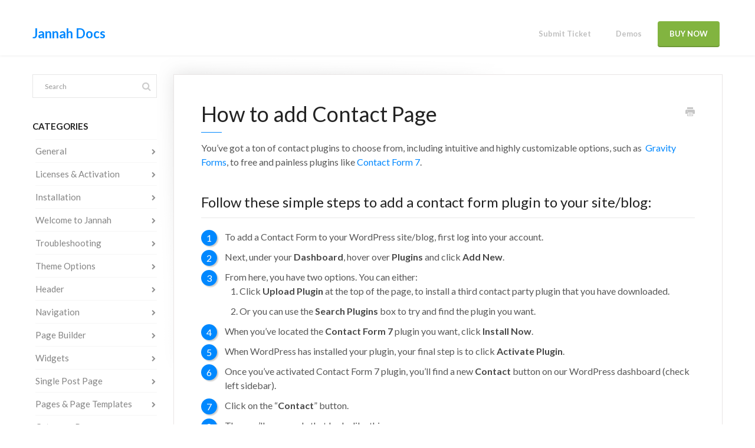

--- FILE ---
content_type: text/html; charset=utf-8
request_url: https://jannah.helpscoutdocs.com/article/192-how-to-add-contact-page
body_size: 4906
content:


<!DOCTYPE html>
<html>
    
<head>
    <meta charset="utf-8"/>
    <title>How to add Contact Page - Jannah Docs</title>
    <meta name="viewport" content="width=device-width, maximum-scale=1"/>
    <meta name="apple-mobile-web-app-capable" content="yes"/>
    <meta name="format-detection" content="telephone=no">
    <meta name="description" content="You’ve got a ton of contact plugins to choose from, including intuitive and highly customizable options, such as  Gravity Forms, to free and painless plugins li"/>
    <meta name="author" content="TieLabs Technologies FZE"/>
    <link rel="canonical" href="https://jannah.helpscoutdocs.com/article/192-how-to-add-contact-page"/>
    
        
   
            <meta name="twitter:card" content="summary"/>
            <meta name="twitter:title" content="How to add Contact Page" />
            <meta name="twitter:description" content="You’ve got a ton of contact plugins to choose from, including intuitive and highly customizable options, such as  Gravity Forms, to free and painless plugins li"/>


    

    
        <link rel="stylesheet" href="//d3eto7onm69fcz.cloudfront.net/assets/stylesheets/launch-1769188798556.css">
    
    <style>
        body { background: #fafafa; }
        .navbar .navbar-inner { background: #ffffff; }
        .navbar .nav li a, 
        .navbar .icon-private-w  { color: #c0c0c0; }
        .navbar .brand, 
        .navbar .nav li a:hover, 
        .navbar .nav li a:focus, 
        .navbar .nav .active a, 
        .navbar .nav .active a:hover, 
        .navbar .nav .active a:focus  { color: #0088ff; }
        .navbar a:hover .icon-private-w, 
        .navbar a:focus .icon-private-w, 
        .navbar .active a .icon-private-w, 
        .navbar .active a:hover .icon-private-w, 
        .navbar .active a:focus .icon-private-w { color: #0088ff; }
        #serp-dd .result a:hover,
        #serp-dd .result > li.active,
        #fullArticle strong a,
        #fullArticle a strong,
        .collection a,
        .contentWrapper a,
        .most-pop-articles .popArticles a,
        .most-pop-articles .popArticles a:hover span,
        .category-list .category .article-count,
        .category-list .category:hover .article-count { color: #0088ff; }
        #fullArticle, 
        #fullArticle p, 
        #fullArticle ul, 
        #fullArticle ol, 
        #fullArticle li, 
        #fullArticle div, 
        #fullArticle blockquote, 
        #fullArticle dd, 
        #fullArticle table { color:#585858; }
    </style>
    
        <link rel="stylesheet" href="//s3.amazonaws.com/helpscout.net/docs/assets/583ef7c8c6979106d373868b/attachments/5ab25ccf042863478ea7bcf4/jannah-docs.css">
    
    <link rel="apple-touch-icon-precomposed" href="//d3eto7onm69fcz.cloudfront.net/assets/ico/touch-152.png">
    <link rel="shortcut icon" type="image/png" href="//d3eto7onm69fcz.cloudfront.net/assets/ico/favicon.ico">
    <!--[if lt IE 9]>
    
        <script src="//d3eto7onm69fcz.cloudfront.net/assets/javascripts/html5shiv.min.js"></script>
    
    <![endif]-->
    
        <script type="application/ld+json">
        {"@context":"https://schema.org","@type":"WebSite","url":"https://jannah.helpscoutdocs.com","potentialAction":{"@type":"SearchAction","target":"https://jannah.helpscoutdocs.com/search?query={query}","query-input":"required name=query"}}
        </script>
    
        <script type="application/ld+json">
        {"@context":"https://schema.org","@type":"BreadcrumbList","itemListElement":[{"@type":"ListItem","position":1,"name":"Jannah Docs","item":"https://jannah.helpscoutdocs.com"},{"@type":"ListItem","position":2,"name":"Jannah Theme","item":"https://jannah.helpscoutdocs.com/collection/1-jannah-theme"},{"@type":"ListItem","position":3,"name":"How to add Contact Page","item":"https://jannah.helpscoutdocs.com/article/192-how-to-add-contact-page"}]}
        </script>
    
    
        <!-- JQuery -->
<script src="//ajax.googleapis.com/ajax/libs/jquery/3.1.0/jquery.min.js"></script>

<!-- fontawesome -->
<script src="https://use.fontawesome.com/652c1fbc94.js"></script>

<!-- Fancybox -->
<link rel="stylesheet" href="https://cdnjs.cloudflare.com/ajax/libs/fancybox/3.0.47/jquery.fancybox.min.css" />
<script src="https://cdnjs.cloudflare.com/ajax/libs/fancybox/3.0.47/jquery.fancybox.min.js"></script>

<!-- <link rel="stylesheet" href="https://cdnjs.cloudflare.com/ajax/libs/font-awesome/4.6.3/css/font-awesome.min.css"> -->

<script>
$(document).ready(function(){
  buildMenuTemplates();
  showSubCategories();
  addCaption();
  searchbarButtonIcon();
  changeCopyright();


  if(window.location.href.indexOf('tiedocs') > -1) {
      $('body').addClass('open-via-iframe');
  }

  var hash = window.location.hash;
  if( hash ){
    hash = hash.replace('?tiedocs=true&', '');
    $('html, body').animate({
        scrollTop: $(hash).offset().top
    }, 500);
  }

});


function changeCopyright() {
  var $foot = $('footer');
  $foot.find('p').remove();
  $foot.append('<div class="footer">© <a href="https://tielabs.com/" target="_blank">TieLabs</a> 2018');
}


function buildMenuTemplates() {
  // var mobileButton = '\
  //   <button type="button" class="navbar-toggle" data-toggle="collapse" data-target="#myNavbar">\
  //     <span class="icon-bar"></span>\
  //     <span class="icon-bar"></span>\
  //     <span class="icon-bar"></span> \
  //   </button>\
  // ';

  var MenuHTML = '\
    <li class="menu-item">\
        <a href="https://tielabs.com/members/open-new-ticket/" target="_blank">Submit Ticket</a>\
    </li>\
    <li class="menu-item">\
        <a href="https://jannah.tielabs.com/" target="_blank">Demos</a>\
    </li>\
    <li class="menu-item">\
        <a class="purchase-button" href="https://themeforest.net/item/i/19659555?ref=tielabs&utm_source=knowledge-base&utm_campaign=jannah&utm_medium=buy-button" target="_blank">Buy Now</a>\
    </li>\
  ';

  $('#mainNav .nav').html( MenuHTML );
  // $('#mainNav .container-fluid').append( mobileButton );
}


function showSubCategories() {
  var $articleList = $('.articleList'),
      $currentCat = $('.nav-list').find('.active'),
      $test = $('.this-class-doesnt-exists'),
      $subNav, href, text;

  if (!$currentCat.length) return;

  if (!$articleList.length) {
    $('<div>').load($currentCat.find('a').attr('href') + ' .articleList', function(){
      $articleList = $(this).find('.articleList');
      var childs = $articleList[0].children;

      for (var i=0; i<childs.length; i++) {
        var a = childs[i].getElementsByTagName('a')[0];
        href = a.getAttribute('href');
        text = a.getElementsByTagName('span')[0].innerHTML;

        buildTree(i);
      }
    });
  } else {
    $articleList.find('li a').each(function(i){
      href = $(this).attr('href');
      text = $(this).find('span').text();
      buildTree(i);
    });
  }

  function buildTree(i) {
    if (!i) $subNav = $currentCat
      .append('<ul class=\"sub-nav-list\"></ul>')
      .find('.sub-nav-list');

    if ($subNav.length) {
      var liClass = '';

      if (href == (window.location.pathname || window.location.href)) {
        liClass = ' class=\"active\"';
      }

      $subNav.append('\
        <li' + liClass + '><a href=\"' + href + '\">' + text + '</a></li>\
      ');
    }
  }
}


function addCaption() {
  $('#docsSearch h1').after('<span class="caption">Documentation, Reference Materials, and Tutorials</span>');
}

function searchbarButtonIcon() {
  $('#searchBar button').html('<i class="fa fa-search" aria-hidden="true"></i>');
}


</script>
    
</head>
    
    <body>
        
<header id="mainNav" class="navbar">
    <div class="navbar-inner">
        <div class="container-fluid">
            <a class="brand" href="/">
            
                <span>Jannah Docs</span>
            
            </a>
            
            <div class="nav-collapse collapse">
                <nav role="navigation"><!-- added for accessibility -->
                <ul class="nav">
                    
                    
                    
                </ul>
                </nav>
            </div><!--/.nav-collapse -->
        </div><!--/container-->
    </div><!--/navbar-inner-->
</header>
        <section id="contentArea" class="container-fluid">
            <div class="row-fluid">
                <section id="main-content" class="span9">
                    <div class="contentWrapper">
                        
    
    <article id="fullArticle">
        <h1 class="title">How to add Contact Page</h1>
    
        <a href="javascript:window.print()" class="printArticle" title="Print this article" aria-label="Print this Article"><i class="icon-print"></i></a>
        <p>You’ve got a ton of contact plugins to choose from, including intuitive and highly customizable options, such as&nbsp; <a href="http://www.gravityforms.com/">Gravity Forms</a>, to free and painless plugins like&nbsp;<a href="http://contactform7.com/">Contact Form 7</a>.</p>
<h2>Follow these simple steps to add a contact form plugin to your site/blog:</h2>
<ol>
 <li>To add a Contact Form to your WordPress site/blog, first log into your account.</li>
 <li>Next, under your <strong>Dashboard</strong>, hover over <strong>Plugins</strong> and click <strong>Add New</strong>.</li>
 <li>From here, you have two options. You can either: 
  <ol>
   <li>Click <strong>Upload Plugin</strong> at the top of the page, to install a third contact party plugin that you have downloaded.</li>
   <li>Or you can use the <strong>Search Plugins </strong>box to try and find the plugin you want.</li>
  </ol></li>
 <li>When you’ve located the <strong>Contact Form 7</strong> plugin you want, click <strong>Install Now</strong>.</li>
 <li>When WordPress has installed your plugin, your final step is to click <strong>Activate Plugin</strong>.</li>
 <li>Once you’ve activated Contact Form 7 plugin, you’ll find a&nbsp;new <strong>Contact</strong> button on our WordPress dashboard (check left sidebar).</li>
 <li>Click on the “<strong>Contact</strong>” button.</li>
 <li>Then we’ll see a code that looks like this:</li>
 <li>[*contact-form-7 id=”1234″ title=”Contact form 1″] (<em>Remove * from the code</em>)</li>
 <li>Copy this code – you’ll be pasting it in a second.</li>
 <li>Now, open the page you want your contact form to live on and paste the code you copied into its contents.</li>
</ol>
<p>If you need more information, please check&nbsp;out <a href="https://contactform7.com/getting-started-with-contact-form-7/" target="_blank" rel="noopener noreferrer">Contact Form 7’s Getting Started tutorial</a>.&nbsp;Hope you found this helpful.</p>
<p>You can also check out these alternatives to Contact Form 7:&nbsp; <a href="https://wordpress.org/plugins/jetpack/" target="_blank" rel="noopener noreferrer">Jetpack Comments</a>, <a href="https://wordpress.org/plugins/pirate-forms/" target="_blank" rel="noopener noreferrer">Pirate Forms</a>, or even integrate your site with <a href="http://www.gravityforms.com/" target="_blank" rel="noopener noreferrer">Gravity Forms</a>.</p>
    </article>
    

    <section class="articleFoot">
    

    <time class="lu" datetime=2018-03-15 >Last updated on March 15, 2018</time>
    </section>

                    </div><!--/contentWrapper-->
                    
                </section><!--/content-->
                <aside id="sidebar" class="span3">
                 

<form action="/search" method="GET" id="searchBar" class="sm" autocomplete="off">
    
                    <input type="hidden" name="collectionId" value="583ef7dec6979106d373868e"/>
                    <input type="text" name="query" title="search-query" class="search-query" placeholder="Search" value="" aria-label="Search" />
                    <button type="submit">
                        <span class="sr-only">Toggle Search</span>
                        <i class="icon-search"></i>
                    </button>
                    <div id="serp-dd" style="display: none;" class="sb">
                        <ul class="result">
                        </ul>
                    </div>
                
</form>

                
                    <h3>Categories</h3>
                    <ul class="nav nav-list">
                    
                        
                            <li ><a href="/category/110-general">General  <i class="icon-arrow"></i></a></li>
                        
                    
                        
                            <li ><a href="/category/187-licenses-activation">Licenses &amp; Activation  <i class="icon-arrow"></i></a></li>
                        
                    
                        
                            <li ><a href="/category/4-installation">Installation  <i class="icon-arrow"></i></a></li>
                        
                    
                        
                            <li ><a href="/category/117-welcome-to-jannah">Welcome to Jannah  <i class="icon-arrow"></i></a></li>
                        
                    
                        
                            <li ><a href="/category/10-troubleshooting">Troubleshooting  <i class="icon-arrow"></i></a></li>
                        
                    
                        
                            <li ><a href="/category/30-theme-options">Theme Options  <i class="icon-arrow"></i></a></li>
                        
                    
                        
                            <li ><a href="/category/61-header">Header  <i class="icon-arrow"></i></a></li>
                        
                    
                        
                            <li ><a href="/category/24-navigation">Navigation  <i class="icon-arrow"></i></a></li>
                        
                    
                        
                            <li ><a href="/category/55-page-builder">Page Builder  <i class="icon-arrow"></i></a></li>
                        
                    
                        
                            <li ><a href="/category/5-widgets">Widgets  <i class="icon-arrow"></i></a></li>
                        
                    
                        
                            <li ><a href="/category/88-single-post-page">Single Post Page  <i class="icon-arrow"></i></a></li>
                        
                    
                        
                            <li ><a href="/category/145-pages-page-templates">Pages &amp; Page Templates  <i class="icon-arrow"></i></a></li>
                        
                    
                        
                            <li ><a href="/category/101-category-page">Category Page  <i class="icon-arrow"></i></a></li>
                        
                    
                        
                            <li  class="active" ><a href="/category/15-how-tos">How Tos  <i class="icon-arrow"></i></a></li>
                        
                    
                        
                            <li ><a href="/category/168-arqam-social-counter">Arqam Social Counter  <i class="icon-arrow"></i></a></li>
                        
                    
                        
                            <li ><a href="/category/52-woocommerce">WooCommerce  <i class="icon-arrow"></i></a></li>
                        
                    
                        
                            <li ><a href="/category/134-buddypress">BuddyPress  <i class="icon-arrow"></i></a></li>
                        
                    
                        
                            <li ><a href="/category/137-bbpress">bbPress  <i class="icon-arrow"></i></a></li>
                        
                    
                        
                            <li ><a href="/category/198-snippets">Snippets  <i class="icon-arrow"></i></a></li>
                        
                    
                    </ul>
                
                </aside><!--/span-->
            </div><!--/row-->
            <div id="noResults" style="display:none;">No results found</div>
            <footer>
                

<p>&copy;
    
        TieLabs Technologies FZE
    
    2026. <span>Powered by <a rel="nofollow noopener noreferrer" href="https://www.helpscout.com/docs-refer/?co=TieLabs+Technologies+FZE&utm_source=docs&utm_medium=footerlink&utm_campaign=Docs+Branding" target="_blank">Help Scout</a></span>
    
        
    
</p>

            </footer>
        </section><!--/.fluid-container-->
        
        
    <script src="//d3eto7onm69fcz.cloudfront.net/assets/javascripts/app4.min.js"></script>

<script>
// keep iOS links from opening safari
if(("standalone" in window.navigator) && window.navigator.standalone){
// If you want to prevent remote links in standalone web apps opening Mobile Safari, change 'remotes' to true
var noddy, remotes = false;
document.addEventListener('click', function(event) {
noddy = event.target;
while(noddy.nodeName !== "A" && noddy.nodeName !== "HTML") {
noddy = noddy.parentNode;
}

if('href' in noddy && noddy.href.indexOf('http') !== -1 && (noddy.href.indexOf(document.location.host) !== -1 || remotes)){
event.preventDefault();
document.location.href = noddy.href;
}

},false);
}
</script>
        
    </body>
</html>




--- FILE ---
content_type: text/html; charset=utf-8
request_url: https://jannah.helpscoutdocs.com/category/15-how-tos
body_size: 4935
content:


<!DOCTYPE html>
<html>
    
<head>
    <meta charset="utf-8"/>
    <title>How Tos - Jannah Docs</title>
    <meta name="viewport" content="width=device-width, maximum-scale=1"/>
    <meta name="apple-mobile-web-app-capable" content="yes"/>
    <meta name="format-detection" content="telephone=no">
    <meta name="description" content="Frequently asked questions and support documentation for Jannah Theme"/>
    <meta name="author" content="TieLabs Technologies FZE"/>
    <link rel="canonical" href="https://jannah.helpscoutdocs.com/category/15-how-tos"/>
    

    
        <link rel="stylesheet" href="//d3eto7onm69fcz.cloudfront.net/assets/stylesheets/launch-1769170975119.css">
    
    <style>
        body { background: #fafafa; }
        .navbar .navbar-inner { background: #ffffff; }
        .navbar .nav li a, 
        .navbar .icon-private-w  { color: #c0c0c0; }
        .navbar .brand, 
        .navbar .nav li a:hover, 
        .navbar .nav li a:focus, 
        .navbar .nav .active a, 
        .navbar .nav .active a:hover, 
        .navbar .nav .active a:focus  { color: #0088ff; }
        .navbar a:hover .icon-private-w, 
        .navbar a:focus .icon-private-w, 
        .navbar .active a .icon-private-w, 
        .navbar .active a:hover .icon-private-w, 
        .navbar .active a:focus .icon-private-w { color: #0088ff; }
        #serp-dd .result a:hover,
        #serp-dd .result > li.active,
        #fullArticle strong a,
        #fullArticle a strong,
        .collection a,
        .contentWrapper a,
        .most-pop-articles .popArticles a,
        .most-pop-articles .popArticles a:hover span,
        .category-list .category .article-count,
        .category-list .category:hover .article-count { color: #0088ff; }
        #fullArticle, 
        #fullArticle p, 
        #fullArticle ul, 
        #fullArticle ol, 
        #fullArticle li, 
        #fullArticle div, 
        #fullArticle blockquote, 
        #fullArticle dd, 
        #fullArticle table { color:#585858; }
    </style>
    
        <link rel="stylesheet" href="//s3.amazonaws.com/helpscout.net/docs/assets/583ef7c8c6979106d373868b/attachments/5ab25ccf042863478ea7bcf4/jannah-docs.css">
    
    <link rel="apple-touch-icon-precomposed" href="//d3eto7onm69fcz.cloudfront.net/assets/ico/touch-152.png">
    <link rel="shortcut icon" type="image/png" href="//d3eto7onm69fcz.cloudfront.net/assets/ico/favicon.ico">
    <!--[if lt IE 9]>
    
        <script src="//d3eto7onm69fcz.cloudfront.net/assets/javascripts/html5shiv.min.js"></script>
    
    <![endif]-->
    
        <script type="application/ld+json">
        {"@context":"https://schema.org","@type":"WebSite","url":"https://jannah.helpscoutdocs.com","potentialAction":{"@type":"SearchAction","target":"https://jannah.helpscoutdocs.com/search?query={query}","query-input":"required name=query"}}
        </script>
    
        <script type="application/ld+json">
        {"@context":"https://schema.org","@type":"BreadcrumbList","itemListElement":[{"@type":"ListItem","position":1,"name":"Jannah Docs","item":"https://jannah.helpscoutdocs.com"},{"@type":"ListItem","position":2,"name":"Jannah Theme","item":"https://jannah.helpscoutdocs.com/collection/1-jannah-theme"},{"@type":"ListItem","position":3,"name":"How Tos","item":"https://jannah.helpscoutdocs.com/category/15-how-tos"}]}
        </script>
    
    
        <!-- JQuery -->
<script src="//ajax.googleapis.com/ajax/libs/jquery/3.1.0/jquery.min.js"></script>

<!-- fontawesome -->
<script src="https://use.fontawesome.com/652c1fbc94.js"></script>

<!-- Fancybox -->
<link rel="stylesheet" href="https://cdnjs.cloudflare.com/ajax/libs/fancybox/3.0.47/jquery.fancybox.min.css" />
<script src="https://cdnjs.cloudflare.com/ajax/libs/fancybox/3.0.47/jquery.fancybox.min.js"></script>

<!-- <link rel="stylesheet" href="https://cdnjs.cloudflare.com/ajax/libs/font-awesome/4.6.3/css/font-awesome.min.css"> -->

<script>
$(document).ready(function(){
  buildMenuTemplates();
  showSubCategories();
  addCaption();
  searchbarButtonIcon();
  changeCopyright();


  if(window.location.href.indexOf('tiedocs') > -1) {
      $('body').addClass('open-via-iframe');
  }

  var hash = window.location.hash;
  if( hash ){
    hash = hash.replace('?tiedocs=true&', '');
    $('html, body').animate({
        scrollTop: $(hash).offset().top
    }, 500);
  }

});


function changeCopyright() {
  var $foot = $('footer');
  $foot.find('p').remove();
  $foot.append('<div class="footer">© <a href="https://tielabs.com/" target="_blank">TieLabs</a> 2018');
}


function buildMenuTemplates() {
  // var mobileButton = '\
  //   <button type="button" class="navbar-toggle" data-toggle="collapse" data-target="#myNavbar">\
  //     <span class="icon-bar"></span>\
  //     <span class="icon-bar"></span>\
  //     <span class="icon-bar"></span> \
  //   </button>\
  // ';

  var MenuHTML = '\
    <li class="menu-item">\
        <a href="https://tielabs.com/members/open-new-ticket/" target="_blank">Submit Ticket</a>\
    </li>\
    <li class="menu-item">\
        <a href="https://jannah.tielabs.com/" target="_blank">Demos</a>\
    </li>\
    <li class="menu-item">\
        <a class="purchase-button" href="https://themeforest.net/item/i/19659555?ref=tielabs&utm_source=knowledge-base&utm_campaign=jannah&utm_medium=buy-button" target="_blank">Buy Now</a>\
    </li>\
  ';

  $('#mainNav .nav').html( MenuHTML );
  // $('#mainNav .container-fluid').append( mobileButton );
}


function showSubCategories() {
  var $articleList = $('.articleList'),
      $currentCat = $('.nav-list').find('.active'),
      $test = $('.this-class-doesnt-exists'),
      $subNav, href, text;

  if (!$currentCat.length) return;

  if (!$articleList.length) {
    $('<div>').load($currentCat.find('a').attr('href') + ' .articleList', function(){
      $articleList = $(this).find('.articleList');
      var childs = $articleList[0].children;

      for (var i=0; i<childs.length; i++) {
        var a = childs[i].getElementsByTagName('a')[0];
        href = a.getAttribute('href');
        text = a.getElementsByTagName('span')[0].innerHTML;

        buildTree(i);
      }
    });
  } else {
    $articleList.find('li a').each(function(i){
      href = $(this).attr('href');
      text = $(this).find('span').text();
      buildTree(i);
    });
  }

  function buildTree(i) {
    if (!i) $subNav = $currentCat
      .append('<ul class=\"sub-nav-list\"></ul>')
      .find('.sub-nav-list');

    if ($subNav.length) {
      var liClass = '';

      if (href == (window.location.pathname || window.location.href)) {
        liClass = ' class=\"active\"';
      }

      $subNav.append('\
        <li' + liClass + '><a href=\"' + href + '\">' + text + '</a></li>\
      ');
    }
  }
}


function addCaption() {
  $('#docsSearch h1').after('<span class="caption">Documentation, Reference Materials, and Tutorials</span>');
}

function searchbarButtonIcon() {
  $('#searchBar button').html('<i class="fa fa-search" aria-hidden="true"></i>');
}


</script>
    
</head>
    
    <body>
        
<header id="mainNav" class="navbar">
    <div class="navbar-inner">
        <div class="container-fluid">
            <a class="brand" href="/">
            
                <span>Jannah Docs</span>
            
            </a>
            
            <div class="nav-collapse collapse">
                <nav role="navigation"><!-- added for accessibility -->
                <ul class="nav">
                    
                    
                    
                </ul>
                </nav>
            </div><!--/.nav-collapse -->
        </div><!--/container-->
    </div><!--/navbar-inner-->
</header>
        <section id="contentArea" class="container-fluid">
            <div class="row-fluid">
                <section id="main-content" class="span9">
                    <div class="contentWrapper">
                        
    <hgroup id="categoryHead">
        <h1>How Tos</h1>
        <p class="descrip"></p>
        <div class="sort">
             

<form action="/category/15-how-tos" method="GET" >
    
                <select name="sort" id="sortBy" title="sort-by" onchange="this.form.submit();" aria-label="Page reloads on selection">
                    
                        <option value="" >Sort by Default</option>
                    
                        <option value="name" >Sort A-Z</option>
                    
                        <option value="popularity" >Sort by Popularity</option>
                    
                        <option value="updatedAt" >Sort by Last Updated</option>
                    
                </select>
            
</form>

        </div>
    </hgroup><!--/categoryHead-->

    
        <ul class="articleList">
            
                <li><a href="/article/14-how-to-enhance-pagespeed"><i class="icon-article-doc"></i><span>How to enhance Pagespeed</span></a></li>
            
                <li><a href="/article/16-how-to-change-my-avatar"><i class="icon-article-doc"></i><span>How to change my avatar</span></a></li>
            
                <li><a href="/article/17-how-to-paginate-a-post"><i class="icon-article-doc"></i><span>How to paginate a post</span></a></li>
            
                <li><a href="/article/42-how-to-change-the-number-of-wordpress-posts-displayed-on-your-blog-page"><i class="icon-article-doc"></i><span>How to change the number of WordPress posts displayed on your blog page</span></a></li>
            
                <li><a href="/article/43-how-to-disable-comments-in-wordpress"><i class="icon-article-doc"></i><span>How To Disable Comments in WordPress</span></a></li>
            
                <li><a href="/article/44-how-to-get-twitter-consumer-and-secret-key"><i class="icon-article-doc"></i><span>How to get Twitter Consumer and Secret Key</span></a></li>
            
                <li><a href="/article/46-how-to-activate-the-rtl-version-of-the-theme"><i class="icon-article-doc"></i><span>How to activate the RTL version of the theme</span></a></li>
            
                <li><a href="/article/48-how-to-translate-the-theme"><i class="icon-article-doc"></i><span>How to Translate the theme</span></a></li>
            
                <li><a href="/article/60-newsletter"><i class="icon-article-doc"></i><span>NewsLetter</span></a></li>
            
                <li><a href="/article/92-how-to-get-the-video-url-from-facebook-and-twitter"><i class="icon-article-doc"></i><span>How to get the video URL from Facebook and twitter</span></a></li>
            
                <li><a href="/article/95-how-to-add-new-custom-slider"><i class="icon-article-doc"></i><span>How to add new custom slider</span></a></li>
            
                <li><a href="/article/97-how-to-get-a-google-map-url"><i class="icon-article-doc"></i><span>How to get a google map URL</span></a></li>
            
                <li><a href="/article/118-how-to-add-a-favicon-to-your-wordpress-blog"><i class="icon-article-doc"></i><span>How to Add a Favicon to Your WordPress Blog</span></a></li>
            
                <li><a href="/article/149-how-to-add-caption-to-images"><i class="icon-article-doc"></i><span>How to add caption to images</span></a></li>
            
                <li><a href="/article/153-how-to-hide-the-page-title"><i class="icon-article-doc"></i><span>How to hide the page title</span></a></li>
            
                <li><a href="/article/154-how-to-add-a-blank-page"><i class="icon-article-doc"></i><span>How to add a blank page</span></a></li>
            
                <li><a href="/article/158-how-to-add-a-custom-font"><i class="icon-article-doc"></i><span>How to add a custom font</span></a></li>
            
                <li><a href="/article/171-how-to-add-link-in-the-menu-to-a-section-added-by-the-page-builder"><i class="icon-article-doc"></i><span>How to add link in the menu to a section added by the page builder</span></a></li>
            
                <li><a href="/article/182-how-to-insert-mailchimp-subscriber-pop-up-form"><i class="icon-article-doc"></i><span>How to insert MailChimp Subscriber Pop-Up Form</span></a></li>
            
                <li><a href="/article/183-how-to-add-tables-in-wordpress-posts-and-pages"><i class="icon-article-doc"></i><span>How to add Tables in WordPress Posts and Pages</span></a></li>
            
        </ul><!--/articleList-->

        
            <section class="pagination">
                <ul>
                
                    <li class="active" ><a href="/category/15-how-tos?sort=custom">1</a></li>
                
                    <li><a href="/category/15-how-tos/2?sort=custom">2</a></li>
                
                </ul>
            </section>
        
    

                    </div><!--/contentWrapper-->
                    
                </section><!--/content-->
                <aside id="sidebar" class="span3">
                 

<form action="/search" method="GET" id="searchBar" class="sm" autocomplete="off">
    
                    <input type="hidden" name="collectionId" value="583ef7dec6979106d373868e"/>
                    <input type="text" name="query" title="search-query" class="search-query" placeholder="Search" value="" aria-label="Search" />
                    <button type="submit">
                        <span class="sr-only">Toggle Search</span>
                        <i class="icon-search"></i>
                    </button>
                    <div id="serp-dd" style="display: none;" class="sb">
                        <ul class="result">
                        </ul>
                    </div>
                
</form>

                
                    <h3>Categories</h3>
                    <ul class="nav nav-list">
                    
                        
                            <li ><a href="/category/110-general">General  <i class="icon-arrow"></i></a></li>
                        
                    
                        
                            <li ><a href="/category/187-licenses-activation">Licenses &amp; Activation  <i class="icon-arrow"></i></a></li>
                        
                    
                        
                            <li ><a href="/category/4-installation">Installation  <i class="icon-arrow"></i></a></li>
                        
                    
                        
                            <li ><a href="/category/117-welcome-to-jannah">Welcome to Jannah  <i class="icon-arrow"></i></a></li>
                        
                    
                        
                            <li ><a href="/category/10-troubleshooting">Troubleshooting  <i class="icon-arrow"></i></a></li>
                        
                    
                        
                            <li ><a href="/category/30-theme-options">Theme Options  <i class="icon-arrow"></i></a></li>
                        
                    
                        
                            <li ><a href="/category/61-header">Header  <i class="icon-arrow"></i></a></li>
                        
                    
                        
                            <li ><a href="/category/24-navigation">Navigation  <i class="icon-arrow"></i></a></li>
                        
                    
                        
                            <li ><a href="/category/55-page-builder">Page Builder  <i class="icon-arrow"></i></a></li>
                        
                    
                        
                            <li ><a href="/category/5-widgets">Widgets  <i class="icon-arrow"></i></a></li>
                        
                    
                        
                            <li ><a href="/category/88-single-post-page">Single Post Page  <i class="icon-arrow"></i></a></li>
                        
                    
                        
                            <li ><a href="/category/145-pages-page-templates">Pages &amp; Page Templates  <i class="icon-arrow"></i></a></li>
                        
                    
                        
                            <li ><a href="/category/101-category-page">Category Page  <i class="icon-arrow"></i></a></li>
                        
                    
                        
                            <li  class="active" ><a href="/category/15-how-tos">How Tos  <i class="icon-arrow"></i></a></li>
                        
                    
                        
                            <li ><a href="/category/168-arqam-social-counter">Arqam Social Counter  <i class="icon-arrow"></i></a></li>
                        
                    
                        
                            <li ><a href="/category/52-woocommerce">WooCommerce  <i class="icon-arrow"></i></a></li>
                        
                    
                        
                            <li ><a href="/category/134-buddypress">BuddyPress  <i class="icon-arrow"></i></a></li>
                        
                    
                        
                            <li ><a href="/category/137-bbpress">bbPress  <i class="icon-arrow"></i></a></li>
                        
                    
                        
                            <li ><a href="/category/198-snippets">Snippets  <i class="icon-arrow"></i></a></li>
                        
                    
                    </ul>
                
                </aside><!--/span-->
            </div><!--/row-->
            <div id="noResults" style="display:none;">No results found</div>
            <footer>
                

<p>&copy;
    
        TieLabs Technologies FZE
    
    2026. <span>Powered by <a rel="nofollow noopener noreferrer" href="https://www.helpscout.com/docs-refer/?co=TieLabs+Technologies+FZE&utm_source=docs&utm_medium=footerlink&utm_campaign=Docs+Branding" target="_blank">Help Scout</a></span>
    
        
    
</p>

            </footer>
        </section><!--/.fluid-container-->
        
        
    <script src="//d3eto7onm69fcz.cloudfront.net/assets/javascripts/app4.min.js"></script>

<script>
// keep iOS links from opening safari
if(("standalone" in window.navigator) && window.navigator.standalone){
// If you want to prevent remote links in standalone web apps opening Mobile Safari, change 'remotes' to true
var noddy, remotes = false;
document.addEventListener('click', function(event) {
noddy = event.target;
while(noddy.nodeName !== "A" && noddy.nodeName !== "HTML") {
noddy = noddy.parentNode;
}

if('href' in noddy && noddy.href.indexOf('http') !== -1 && (noddy.href.indexOf(document.location.host) !== -1 || remotes)){
event.preventDefault();
document.location.href = noddy.href;
}

},false);
}
</script>
        
    </body>
</html>

--- FILE ---
content_type: text/css
request_url: https://s3.amazonaws.com/helpscout.net/docs/assets/583ef7c8c6979106d373868b/attachments/5ab25ccf042863478ea7bcf4/jannah-docs.css
body_size: 27793
content:
/* Fonts */
@import url("https://fonts.googleapis.com/css?family=Lato:100,300,400,700,900");
@font-face {
  font-family: 'tiedocsfont';
  src: url("https://jannah.tielabs.com/assets/tiedocsfont/tiedocsfont.eot?beq6yi");
  src: url("https://jannah.tielabs.com/assets/tiedocsfont/tiedocsfont.eot?beq6yi#iefix") format("embedded-opentype"), url("https://jannah.tielabs.com/assets/tiedocsfont/tiedocsfont.ttf?beq6yi") format("truetype"), url("https://jannah.tielabs.com/assets/tiedocsfont/tiedocsfont.woff?beq6yi") format("woff"), url("https://jannah.tielabs.com/assets/tiedocsfont/tiedocsfont.svg?beq6yi#tiedocsfont") format("svg");
  font-weight: normal;
  font-style: normal;
}

[class^="glyph-"], [class*=" glyph-"] {
  /* use !important to prevent issues with browser extensions that change fonts */
  font-family: 'tiedocsfont' !important;
  speak: none;
  font-style: normal;
  font-weight: normal;
  font-variant: normal;
  text-transform: none;
  line-height: 1;
  /* Better Font Rendering =========== */
  -webkit-font-smoothing: antialiased;
  -moz-osx-font-smoothing: grayscale;
}

.glyph-drag:before {
  content: "\f130";
}

.glyph-albums-o:before {
  content: "\f3c9";
}

.glyph-albums:before {
  content: "\f3ca";
}

.glyph-box-o:before {
  content: "\f3eb";
}

.glyph-box:before {
  content: "\f3ec";
}

.glyph-browsers-o:before {
  content: "\f3ef";
}

.glyph-browsers:before {
  content: "\f3f0";
}

.glyph-calendar-o:before {
  content: "\f3f3";
}

.glyph-calendar:before {
  content: "\f3f4";
}

.glyph-cart-o:before {
  content: "\f3f7";
}

.glyph-cart:before {
  content: "\f3f8";
}

.glyph-chatboxes-o:before {
  content: "\f3f9";
}

.glyph-chatboxes:before {
  content: "\f3fa";
}

.glyph-checkmark-o:before {
  content: "\f3fe";
}

.glyph-checkmark:before {
  content: "\f3ff";
}

.glyph-cog-o:before {
  content: "\f411";
}

.glyph-cog:before {
  content: "\f412";
}

.glyph-flask-o:before {
  content: "\f430";
}

.glyph-flask:before {
  content: "\f431";
}

.glyph-folder-o:before {
  content: "\f434";
}

.glyph-folder:before {
  content: "\f435";
}

.glyph-gear-o:before {
  content: "\f43c";
}

.glyph-gear:before {
  content: "\f43d";
}

.glyph-heart-o:before {
  content: "\f442";
}

.glyph-heart:before {
  content: "\f443";
}

.glyph-help-o:before {
  content: "\f445";
}

.glyph-help:before {
  content: "\f446";
}

.glyph-information-o:before {
  content: "\f44c";
}

.glyph-information:before {
  content: "\f44d";
}

.glyph-keypad-o:before {
  content: "\f44f";
}

.glyph-keypad:before {
  content: "\f450";
}

.glyph-lightbulb-o:before {
  content: "\f451";
}

.glyph-lightbulb:before {
  content: "\f452";
}

.glyph-list-o:before {
  content: "\f453";
}

.glyph-list:before {
  content: "\f454";
}

.glyph-location-o:before {
  content: "\f455";
}

.glyph-location:before {
  content: "\f456";
}

.glyph-loop-strong:before {
  content: "\f459";
}

.glyph-loop:before {
  content: "\f45a";
}

.glyph-monitor-o:before {
  content: "\f465";
}

.glyph-monitor:before {
  content: "\f466";
}

.glyph-paper-o:before {
  content: "\f471";
}

.glyph-paper:before {
  content: "\f472";
}

.glyph-pricetags-o:before {
  content: "\f48e";
}

.glyph-pricetags:before {
  content: "\f48f";
}

.glyph-redo-o:before {
  content: "\f498";
}

.glyph-redo:before {
  content: "\f499";
}

.glyph-search-strong:before {
  content: "\f4a4";
}

.glyph-search:before {
  content: "\f4a5";
}

.glyph-settings-strong:before {
  content: "\f4a6";
}

.glyph-settings:before {
  content: "\f4a7";
}

.glyph-speedometer-o:before {
  content: "\f4af";
}

.glyph-speedometer:before {
  content: "\f4b0";
}

.glyph-star-o:before {
  content: "\f4b2";
}

.glyph-star:before {
  content: "\f4b3";
}

.glyph-upload-o:before {
  content: "\f4ca";
}

.glyph-upload:before {
  content: "\f4cb";
}

.glyph-videocam-o:before {
  content: "\f4cc";
}

.glyph-videocam:before {
  content: "\f4cd";
}

.glyph-world-o:before {
  content: "\f4d2";
}

.glyph-world:before {
  content: "\f4d3";
}

.glyph-ipad:before {
  content: "\f1f9";
}

.glyph-iphone:before {
  content: "\f1fa";
}

.glyph-navicon-round:before {
  content: "\f20d";
}

.glyph-navicon:before {
  content: "\f20e";
}

/* Global ------------------------------------------------------------------*/
body {
  font-family: 'Lato', sans-serif;
  background-color: #ffffff;
}

a {
  transition: all 0.2s linear;
}

a:focus {
  text-decoration: none;
  outline: none;
}

li {
  list-style: none;
}

ul {
  margin: 0;
}

#categoryHead {
  border: 1px solid transparent;
}

#categoryHead h1,
#fullArticle h1 {
  font-size: 36px;
  position: relative;
  padding-bottom: 10px;
}

#categoryHead h1:after,
#fullArticle h1:after {
  position: absolute;
  content: "";
  width: 35px;
  height: 1px;
  background: #0088ff;
  left: 0;
  bottom: 0;
}

#fullArticle img {
  border: 0;
  border-radius: 0;
  padding: 0;
  box-shadow: 0 0 30px rgba(0, 0, 0, 0.2);
  margin: 30px 0;
}

@media (max-width: 991px) {
  #fullArticle img {
    margin: 20px 0;
  }
}

#fullArticle .without-shadow {
  box-shadow: none;
  border: none;
  margin: 10px 0 20px;
}

#fullArticle p,
#fullArticle ul,
#fullArticle ol,
#fullArticle li,
#fullArticle div,
#fullArticle blockquote,
#fullArticle dd,
#fullArticle table {
  font-size: 16px;
}

#fullArticle p {
  margin-bottom: 15px;
}

#fullArticle pre {
  font-family: Consolas,monospace;
}

#fullArticle pre.inline {
  display: inline-block;
  padding: 0 5px;
  margin: 0 5px;
  white-space: normal;
}

#fullArticle > ul,
#fullArticle > ol {
  margin-left: 0;
  padding-left: 40px;
}

#fullArticle > ul ul,
#fullArticle > ul ol,
#fullArticle > ol ul,
#fullArticle > ol ol {
  padding-left: 0;
}

#fullArticle > ul {
  padding-left: 20px;
}

#fullArticle ul div,
#fullArticle ol div,
#fullArticle ul p,
#fullArticle ol p {
  display: inline;
}

#fullArticle ul ul,
#fullArticle ol ul,
#fullArticle ul ol,
#fullArticle ol ol {
  border-left: initial;
  margin-bottom: 0;
}

#fullArticle ol li,
#fullArticle ul li {
  list-style-position: inside;
}

#fullArticle .normal-numeric-list li {
  list-style: inherit;
}

#fullArticle ul li {
  position: relative;
  padding-left: 16px;
}

#fullArticle ul li:before {
  content: '';
  width: 6px;
  height: 6px;
  background-color: #bfbfbf;
  position: absolute;
  border-radius: 100%;
  top: 10px;
  left: 0;
}

#fullArticle > ol:not(.normal-numeric-list) {
  counter-reset: tielabsCounter;
}

#fullArticle > ol:not(.normal-numeric-list).start-from-2 {
  counter-reset: tielabsCounter 1;
}

#fullArticle > ol:not(.normal-numeric-list).start-from-3 {
  counter-reset: tielabsCounter 2;
}

#fullArticle > ol:not(.normal-numeric-list).start-from-4 {
  counter-reset: tielabsCounter 3;
}

#fullArticle > ol:not(.normal-numeric-list).start-from-5 {
  counter-reset: tielabsCounter 4;
}

#fullArticle > ol:not(.normal-numeric-list) > li {
  position: relative;
}

#fullArticle > ol:not(.normal-numeric-list) > li:before {
  position: absolute;
  top: 3px;
  counter-increment: tielabsCounter;
  content: counter(tielabsCounter);
  width: 27px;
  height: 27px;
  line-height: 27px;
  border-radius: 50%;
  background: #0088ff;
  color: #ffffff;
  text-align: center;
  display: inline-block;
  margin-left: -40px;
  margin-top: -3px;
  margin-right: 10px;
  box-shadow: 2px 2px 2px 0 rgba(0, 0, 0, 0.2);
}

#fullArticle > ol:not(.normal-numeric-list) ol > li {
  list-style-type: decimal;
  list-style-position: outside;
}

#fullArticle > ol:not(.normal-numeric-list) ul {
  margin-top: 10px;
}

#fullArticle .text-list li {
  padding: 0;
}

#fullArticle .text-list li:before {
  content: "\e604";
  margin-right: 5px;
  font: normal normal normal 16px/1 helpscout-docs3;
  width: auto;
  height: auto;
  position: relative;
  background: transparent;
  top: 0;
  color: #A7A7A7;
  -webkit-font-smoothing: antialiased;
}

#fullArticle .check-list li:before {
  font-family: 'Fontawesome';
  content: '\f00c';
  color: #4F8A10;
}

#fullArticle .cons-list li:before {
  font-family: 'Fontawesome';
  content: '\f00d';
  color: #e74c3c;
}

#fullArticle h2 {
  font-size: 24px;
  margin-top: 40px;
  margin-bottom: 20px;
  border-bottom: 1px solid #e9e9e9;
  padding-bottom: 10px;
  font-weight: 400;
}

#fullArticle h3 {
  font-weight: 300;
  padding-left: 15px;
  position: relative;
  margin-bottom: 20px;
  margin-top: 40px;
}

#fullArticle h3:before {
  content: "";
  width: 10px;
  border-bottom: 1px solid #22224c;
  position: absolute;
  top: 50%;
  left: 0;
}

#fullArticle .small-preview-btn {
  background: #0088ff;
  color: #fff;
  padding: 2px 8px;
  border-radius: 2px;
  font-size: 13px;
  vertical-align: top;
}

#fullArticle .small-preview-btn:hover {
  background: #006dcc;
}

#fullArticle .live-preview-btn {
  background: #0088ff;
  color: #fff;
  padding: 0 20px;
  line-height: 55px;
  display: block;
  text-align: center;
  border-radius: 2px;
  margin: 40px auto 60px;
  max-width: 220px;
  font-size: 1.1em;
}

#fullArticle .live-preview-btn:after {
  content: '\f08e';
  font-family: "FontAwesome";
  margin-left: 5px;
  font-size: 90%;
}

#fullArticle .live-preview-btn:hover {
  background: #006dcc;
}

#fullArticle .step-label {
  background: #9E9E9E;
  color: #fff;
  padding: 0 10px;
  display: inline-block;
  margin-right: 15px;
  position: relative;
  height: 30px;
  line-height: 30px;
  border-radius: 2px 0 0 2px;
  font-weight: 300;
  margin-top: 20px;
}

@media (max-width: 991px) {
  #fullArticle .step-label {
    margin-top: 10px;
  }
}

#fullArticle .step-label:after {
  position: absolute;
  left: 100%;
  top: 0;
  border: solid transparent;
  content: " ";
  width: 0;
  height: 0;
  border: 0 solid transparent;
  border-bottom-width: 15px;
  border-top-width: 15px;
  border-left: 6px solid #9E9E9E;
}

#fullArticle .masonry {
  /* Masonry container */
  -webkit-column-count: 2;
     -moz-column-count: 2;
          column-count: 2;
  -webkit-column-gap: 0;
     -moz-column-gap: 0;
          column-gap: 0;
  display: block;
}

#fullArticle .masonry.one-col {
  -webkit-column-count: 1;
     -moz-column-count: 1;
          column-count: 1;
}

#fullArticle .masonry .item {
  /* Masonry bricks or child elements */
  display: block;
  margin: 0;
  width: 100%;
  overflow: hidden;
}

#fullArticle .masonry a {
  position: relative;
  display: block;
}

#fullArticle .masonry .info-label {
  background: #FF5722;
  color: #fff;
  position: absolute;
  bottom: 0;
  left: 20px;
  padding: 0 10px;
  transition: opacity 0.2s;
}

#fullArticle .masonry a:hover .info-label {
  opacity: 0;
}

#fullArticle .masonry img {
  box-shadow: 0 0 30px rgba(0, 0, 0, 0.1);
  margin: 20px;
  max-width: calc(100% - 40px);
  transition: 0.3s;
}

ol .masonry {
  margin-top: 20px;
}

.container-fluid {
  max-width: 1170px;
  padding-bottom: 10px;
}

/* Header */
.navbar .brand {
  font-weight: bold;
  font-size: 22px;
}

.navbar .container-fluid {
  padding: 10px 0 !important;
}

.navbar .nav li {
  padding: 10px 5px;
}

.navbar .nav a {
  display: block;
  font-size: 13px;
  font-weight: 700;
  position: relative;
}

.navbar .nav a:after {
  content: '';
  display: block;
  pointer-events: none;
  width: 0;
  height: 2px;
  background-color: #0088ff;
  transition: all .2s linear;
  left: 50%;
  bottom: 25%;
  position: absolute;
  -webkit-transform: translateY(100%);
      -ms-transform: translateY(100%);
          transform: translateY(100%);
}

.navbar .nav a:not(.purchase-button):hover:after {
  width: 50%;
  left: 25%;
}

.navbar .nav a.purchase-button {
  padding: 5px 20px;
  -webkit-font-smoothing: antialiased;
  -moz-osx-font-smoothing: grayscale;
  box-sizing: border-box;
  display: inline-block;
  margin: 0;
  border: none;
  border-radius: 4px;
  text-transform: uppercase;
  text-align: center;
  text-decoration: none;
  cursor: pointer;
  background: #82b440;
  box-shadow: 0 2px 0 #6f9a37;
  color: #fff;
  transition: all 0.55s ease;
}

.navbar .nav a.purchase-button:hover {
  background: #7aa93c;
  color: #fff;
}

/*Note*/
.note {
  padding: 30px 60px 30px 100px;
  position: relative;
}

.note p:last-child {
  margin-bottom: 0 !important;
}

.note:before {
  content: "\f27b";
  font-family: FontAwesome;
  position: absolute;
  font-size: 30px;
  left: 20px;
  top: 50%;
  -webkit-transform: translateY(-50%);
      -ms-transform: translateY(-50%);
          transform: translateY(-50%);
  z-index: 2;
  color: #b3b3b3;
}

.note-default:before {
  width: 70px;
  height: 70px;
  background-color: #f2f2f2;
  border-radius: 50%;
  text-align: center;
  line-height: 67px;
  left: 0;
}

.note-with-bg {
  background-color: #f7f7f7;
}

.note-with-bg:after {
  content: "";
  position: absolute;
  left: 0;
  width: 70px;
  height: 100%;
  top: 50%;
  -webkit-transform: translateY(-50%);
      -ms-transform: translateY(-50%);
          transform: translateY(-50%);
  z-index: 1;
  background-color: #ededed;
}

/*Notice*/
.notice {
  position: relative;
  background-color: #f7f7f7;
}

.notice p:last-child {
  margin-bottom: 0 !important;
}

.notice-default {
  padding: 40px 60px 40px 40px;
  border-left: 6px solid #0088ff;
}

.notice-with-icon {
  padding: 40px 60px 40px 115px;
}

.notice-with-icon:before {
  content: "\f12a";
  font-family: FontAwesome;
  position: absolute;
  font-size: 70px;
  left: 23px;
  top: 50%;
  -webkit-transform: translateY(-50%);
      -ms-transform: translateY(-50%);
          transform: translateY(-50%);
  z-index: 2;
  color: #ee6969;
}

.notice-with-icon:after {
  content: "";
  position: absolute;
  left: 0;
  width: 70px;
  height: 100%;
  top: 50%;
  -webkit-transform: translateY(-50%);
      -ms-transform: translateY(-50%);
          transform: translateY(-50%);
  z-index: 1;
  background-color: #0088ff;
}

/* Heading */
#docsSearch {
  border: 0;
  background: #2a2a2e url("https://jannah.tielabs.com/demo/wp-content/uploads/sites/8/2017/07/mountain-bg.jpg") no-repeat;
  background-size: cover;
  text-align: center;
  padding: 75px 30px 65px;
  margin-bottom: 65px;
}

#docsSearch h1 {
  line-height: 38px;
  color: #fff;
  font-size: 36px;
  font-weight: 700;
  margin-bottom: 14px;
}

#docsSearch .caption {
  color: #f1f1f1;
  font-size: 22px;
  font-weight: 300;
  display: block;
  margin-bottom: 19px;
  line-height: 30px;
}

/* Search */
#docsSearch #searchBar .search-query,
#sidebar #searchBar .search-query {
  background-color: white;
  border: 1px solid #e6e6e6;
  outline: none;
  box-shadow: none;
  border-radius: 0;
  height: 60px;
  color: #999;
  font-family: Lato;
  font-size: 22px;
  font-weight: 400;
  line-height: 18px;
  padding: 0px 20px;
  line-height: 1.2;
}

#serp-dd {
  border-radius: 0;
  border: 1px solid #e6e6e6;
  width: calc(100% - 2px);
  top: 83px;
}

#serp-dd .result a {
  color: #858585;
  padding: 9px 15px;
}

#serp-dd .result > li:first-child,
#serp-dd .result > li:last-child {
  margin: 0;
}

#docsSearch #searchBar {
  width: 770px;
  max-width: 100%;
}

#docsSearch #searchBar button,
#sidebar #searchBar button {
  background: #fff;
  color: #ccc;
  font-size: 18px;
  font-weight: 400;
  line-height: 18px;
  text-shadow: none;
  border: 0;
  height: 40px;
  top: 50%;
  -webkit-transform: translateY(-50%);
      -ms-transform: translateY(-50%);
          transform: translateY(-50%);
  right: 5px;
  padding: 0 18px;
  border-left: 2px solid #e6e6e6;
  transition: all 0.2s linear;
}

#docsSearch #searchBar button:hover,
#sidebar #searchBar button:hover {
  color: #0088ff;
}

#docsSearch #searchBar button:focus,
#sidebar #searchBar button {
  outline: none;
}

#docsSearch #searchBar button:hover,
#sidebar #searchBar button {
  background: #fff;
}

/* Category */
.category-list {
  margin: 0;
  display: -webkit-flex;
  display: -ms-flexbox;
  display: flex;
  -webkit-flex-wrap: wrap;
      -ms-flex-wrap: wrap;
          flex-wrap: wrap;
  -webkit-justify-content: flex-start;
      -ms-flex-pack: start;
          justify-content: flex-start;
  margin-bottom: 40px;
  margin: 0 -2%;
}

@media (min-width: 768px) {
  .category-list #category-30,
  .category-list #category-55 {
    width: 48%;
  }
}

.category-list .category {
  padding: 25px 0px;
  width: 23%;
  margin: 0 1% 2%;
  box-sizing: border-box;
  background-color: #fff;
  border: 1px solid #ececec;
  border-radius: 6px;
  transition: all 0.55s ease;
  box-shadow: 0 1px 1px rgba(0, 0, 0, 0.1);
}

@media (max-width: 767px) {
  .category-list .category {
    width: 31.3333333%;
  }
}

@media (max-width: 479px) {
  .category-list .category {
    width: 48%;
    margin-bottom: 10px;
  }
}

@media (max-width: 380px) {
  .category-list .category {
    width: 100%;
  }
}

.category-list .category h3 {
  font-weight: 400;
  line-height: 20px;
  font-size: 20px;
  margin: 0;
  margin-bottom: 3px;
}

.category-list .category:hover {
  background-color: #fff;
  -webkit-transform: translateY(-4px) !important;
      -ms-transform: translateY(-4px) !important;
          transform: translateY(-4px) !important;
  box-shadow: 0 17px 25px rgba(0, 0, 0, 0.13);
}

.category-list .category:hover:before,
.category-list .category:hover h3 {
  color: #0088ff;
}

.category-list .category p {
  margin: 0;
}

.category-list .category .article-count {
  font-weight: 400;
  line-height: 20px;
  font-size: 13px;
  margin: 10px;
  color: #666;
}

/* Footer.
===================== */
footer {
  font-size: 12px;
  font-weight: 400;
  line-height: 20px;
  color: #999;
  margin-top: 15px;
  margin-bottom: 0;
  padding: 10px 0;
  text-align: right;
}

footer a {
  color: #444;
}

footer a:hover {
  text-decoration: none;
  color: #222;
}

footer div {
  margin: 0;
}

/* Sidebar.
===================== */
#sidebar #searchBar {
  background: #fff;
}

#sidebar #searchBar .search-query {
  height: 40px;
  font-size: 12px;
}

#sidebar #searchBar .search-query:focus {
  outline: none;
}

#sidebar #searchBar button {
  font-size: 16px;
  padding: 0 5px !important;
  height: 25px;
  border: 0;
}

@media (min-width: 992px) {
  #sidebar.span3 {
    width: 18%;
  }
}

#sidebar .nav-list {
  padding-left: 5px;
  margin-bottom: 0;
}

#sidebar .nav-list > li {
  margin: 2px 0 3px;
  border-top: 1px solid #f6f6f6;
  padding-top: 3px;
}

#sidebar .nav-list a {
  font-size: 15px;
  display: block;
}

#sidebar .nav-list a .icon-arrow {
  float: right;
  display: inline-block;
  font-family: FontAwesome;
  line-height: 23px;
  font-size: 10px;
  transition: 0.2s;
}

#sidebar .nav-list a .icon-arrow:before {
  content: "\f054";
  color: #8D8D8D;
}

#sidebar .nav-list > li:not(.active) a:hover .icon-arrow {
  -webkit-transform: translateX(3px);
      -ms-transform: translateX(3px);
          transform: translateX(3px);
}

#sidebar .nav-list li.active a .icon-arrow:before {
  content: "\f078";
  color: #222;
}

#sidebar .nav-list .sub-nav-list {
  padding-left: 12px;
  margin-bottom: 12px;
}

#sidebar .nav-list .sub-nav-list li a {
  font-weight: 400;
  font-size: 13px;
  line-height: 18px;
  position: relative;
}

#sidebar .nav-list .sub-nav-list li a:hover {
  font-weight: 400;
  font-size: 13px;
  line-height: 18px;
}

#sidebar .nav-list .sub-nav-list li a:hover:before {
  background: #222;
}

#sidebar .nav-list .sub-nav-list li a:focus {
  font-weight: 400;
}

#sidebar .nav-list .sub-nav-list li a:before {
  position: absolute;
  content: "";
  width: 3px;
  height: 3px;
  border-radius: 50%;
  background: #9e9e9e;
  left: -10px;
  top: calc(50% - 1px);
}

#sidebar .nav-list .sub-nav-list li:not(.active) a {
  color: #858585;
}

#sidebar .nav-list .sub-nav-list li:not(.active) a:hover {
  color: #222;
}

#sidebar .nav-list .sub-nav-list li.active a {
  color: #0088ff;
}

#sidebar .nav-list .sub-nav-list li.active a:hover {
  opacity: 0.8;
}

#sidebar .nav-list .sub-nav-list li.active a:before {
  background: #0088ff;
}

#sidebar h3 {
  text-transform: uppercase;
  font-size: 15px;
  color: #222;
  margin-bottom: 4px;
}

/* arqame social counter category nav list -------------------------- */
#sidebar a[href*="arqam-social"] + ul.sub-nav-list {
  padding-left: 30px;
}

#sidebar a[href*="arqam-social"] + ul.sub-nav-list a:hover:before {
  background: transparent;
  color: #222;
}

#sidebar a[href*="arqam-social"] + ul.sub-nav-list li.active a:before {
  background: transparent;
  color: #0088ff;
}

#sidebar a[href*="arqam-social"] + ul.sub-nav-list a:before {
  font-family: "fontAwesome";
  width: 16px;
  height: 16px;
  -webkit-transform: translateY(-50%);
      -ms-transform: translateY(-50%);
          transform: translateY(-50%);
  background: transparent;
  border-radius: 0;
  margin-left: -20px;
  text-align: center;
}

#sidebar a[href*="arqam-social"] + ul.sub-nav-list a[href*="facebook-app"]:before,
#sidebar a[href*="arqam-social"] + ul.sub-nav-list a[href*="enable-facebook-counter"]:before {
  content: "\f09a";
}

#sidebar a[href*="arqam-social"] + ul.sub-nav-list a[href*="twitter-app"]:before,
#sidebar a[href*="arqam-social"] + ul.sub-nav-list a[href*="enable-twitter-counter"]:before {
  content: "\f099";
}

#sidebar a[href*="arqam-social"] + ul.sub-nav-list a[href*="instagram-app"]:before {
  content: "\f16d";
}

#sidebar a[href*="arqam-social"] + ul.sub-nav-list a[href*="google-api"]:before {
  content: "\f0d5";
}

#sidebar a[href*="arqam-social"] + ul.sub-nav-list a[href*="youtube-api"]:before {
  content: "\f167";
}

#sidebar a[href*="arqam-social"] + ul.sub-nav-list a[href*="dribbble-app"]:before {
  content: "\f17d";
}

#sidebar a[href*="arqam-social"] + ul.sub-nav-list a[href*="behance-app"]:before {
  content: "\f1b4";
}

/* Main Content.
===================== */
#contentArea .sep {
  width: 80%;
  margin: 1em 10% 3em;
}

@media (min-width: 992px) {
  #contentArea > .row-fluid {
    display: -webkit-flex;
    display: -ms-flexbox;
    display: flex;
    -webkit-flex-direction: row-reverse;
        -ms-flex-direction: row-reverse;
            flex-direction: row-reverse;
    margin-bottom: 50px;
  }
}

@media (min-width: 992px) {
  #main-content.span9 {
    width: 82%;
  }
}

/* Select.
===================== */
#categoryHead h1 {
  margin-bottom: 20px;
}

#categoryHead .sort select {
  background-color: white;
  border: 1px solid #e6e6e6;
  outline: none;
  box-shadow: none;
  border-radius: 0;
  color: #999;
  font-family: Lato;
  font-weight: 400;
}

#categoryHead .sort select:focus {
  outline: none;
}

/* Icon */
.category-list a.category:before {
  transition: all 0.2s linear;
  font-family: FontAwesome;
  font-size: 45px;
  line-height: 45px;
  display: block;
  color: #666666;
  margin-bottom: 25px;
  content: "\f013";
}

a#category-30:before {
  content: "\f1de";
}

a#category-117:before {
  content: "\f118";
}

a#category-55:before {
  content: "\f233";
}

a#category-61:before {
  content: "\f2d1";
}

a#category-24:before {
  content: "\f0c9";
}

a#category-5:before {
  content: "\f2d0";
}

a#category-88:before {
  content: "\f0f6";
}

a#category-101:before {
  content: "\f07c";
}

a#category-52:before {
  content: "\f291";
}

a#category-134:before {
  content: "\f0e6";
}

a#category-137:before {
  content: "\f211";
}

a#category-145:before {
  content: "\f15b";
}

a#category-4:before {
  content: "\f253";
}

a#category-15:before {
  content: "\f03a";
}

a#category-10:before {
  content: "\f14a";
}

a#category-168:before {
  content: "\f1e0";
}

/* Article.
===================== */
.articleFoot p.lu, .articleFoot time.lu {
  font-style: normal;
}

.articleFoot p,
.articleFoot time {
  font-family: inherit;
}

.articleFoot:after {
  content: '';
  display: block;
  clear: both;
}

.contentWrapper:not(.withRelated) {
  min-height: calc(100% - 91px);
}

.contentWrapper:not(:last-child) {
  border-bottom: 0;
}

#main-content {
  margin-bottom: 0;
}

#main-content .articleFoot time:before {
  font-family: 'FontAwesome';
  content: '\f017';
  margin-right: 5px;
}

#main-content .related {
  border-top: 1px solid #E9E5E5;
  background: #fafafa;
}

#main-content .pagination ul > li > a,
#main-content .pagination ul > li > span {
  width: 35px;
  height: 35px;
  line-height: 35px;
  text-align: center;
  padding: 0;
  border: 1px solid #E7E7E7 !important;
  border-right-width: 0 !important;
}

#main-content .pagination ul li:last-child a {
  border-right-width: 1px !important;
}

#fullArticle .alert {
  padding: 15px;
  margin-bottom: 20px;
  border: 1px solid transparent;
  border-radius: 4px;
}

#fullArticle .alert h4 {
  margin-top: 0;
  color: inherit;
}

#fullArticle .alert .alert-link {
  font-weight: 700;
}

#fullArticle .alert .alert-link:hover {
  text-decoration: underline;
}

#fullArticle .alert > p,
#fullArticle .alert > ul {
  margin-bottom: 0;
}

#fullArticle .alert > p + p {
  margin-top: 5px;
}

#fullArticle .alert {
  display: block;
  margin-top: 15px;
}

#fullArticle .alert-success {
  color: #3c763d;
  background-color: #dff0d8;
  border-color: #d6e9c6;
}

#fullArticle .alert-success strong {
  color: #3c763d;
}

#fullArticle .alert-success .alert-link {
  color: #2b542c;
}

#fullArticle .alert-info {
  color: #31708f;
  background-color: #d9edf7;
  border-color: #bce8f1;
}

#fullArticle .alert-info strong {
  color: #31708f;
}

#fullArticle .alert-info .alert-link {
  color: #245269;
}

#fullArticle .alert-warning {
  color: #8a6d3b;
  background-color: #fcf8e3;
  border-color: #faebcc;
}

#fullArticle .alert-warning strong {
  color: #8a6d3b;
}

#fullArticle .alert-warning .alert-link {
  color: #66512c;
}

#fullArticle .alert-danger {
  color: #a94442;
  background-color: #f2dede;
  border-color: #ebccd1;
}

#fullArticle .alert-danger strong {
  color: #a94442;
}

#fullArticle .alert-danger .alert-link {
  color: #843534;
}

#fullArticle .bs-callout {
  padding: 20px;
  margin: 20px 0;
  border: 1px solid #eee;
  border-left-width: 5px;
  border-radius: 3px;
}

#fullArticle .bs-callout h4 {
  margin-top: 0;
  margin-bottom: 5px;
}

#fullArticle .bs-callout p:last-child {
  margin-bottom: 0;
}

#fullArticle .bs-callout code {
  border-radius: 3px;
}

#fullArticle .bs-callout + .bs-callout {
  margin-top: -5px;
}

#fullArticle .bs-callout a:hover {
  text-decoration: underline;
}

#fullArticle .bs-callout-default {
  border-left-color: #777;
}

#fullArticle .bs-callout-default a,
#fullArticle .bs-callout-default h4 {
  color: #777;
}

#fullArticle .bs-callout-primary {
  border-left-color: #428bca;
}

#fullArticle .bs-callout-primary a,
#fullArticle .bs-callout-primary h4 {
  color: #428bca;
}

#fullArticle .bs-callout-success {
  border-left-color: #5cb85c;
}

#fullArticle .bs-callout-success a,
#fullArticle .bs-callout-success h4 {
  color: #5cb85c;
}

#fullArticle .bs-callout-danger {
  border-left-color: #d9534f;
}

#fullArticle .bs-callout-danger a,
#fullArticle .bs-callout-danger h4 {
  color: #d9534f;
}

#fullArticle .bs-callout-warning {
  border-left-color: #f0ad4e;
}

#fullArticle .bs-callout-warning a,
#fullArticle .bs-callout-warning h4 {
  color: #f0ad4e;
}

#fullArticle .bs-callout-info {
  border-left-color: #5bc0de;
}

#fullArticle .bs-callout-info a,
#fullArticle .bs-callout-info h4 {
  color: #5bc0de;
}

/* Docs in iframe -------------------------- */
.open-via-iframe #mainNav,
.open-via-iframe #sidebar,
.open-via-iframe footer,
.open-via-iframe .articleFoot,
.open-via-iframe .printArticle {
  display: none;
}

.open-via-iframe #main-content {
  width: 100%;
  background: transparent;
  padding: 0;
  margin: 0;
}

.open-via-iframe .contentWrapper {
  border: none;
  padding: 30px 0;
}

.open-via-iframe .container-fluid {
  padding: 0;
}

/* Respoinsive issue fixes -------------------*/
@media (max-width: 991px) {
  #main-content {
    margin-top: 30px;
  }
  #main-content,
  #sidebar {
    width: 100%;
    padding: 0;
    margin: 30px 0 0;
  }
}

@media (max-width: 767px) {
  .contentWrapper {
    border: 0;
  }
}
